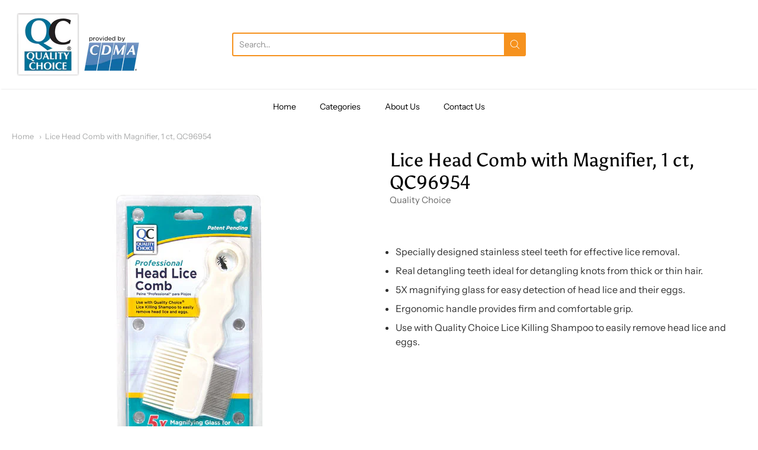

--- FILE ---
content_type: text/html; charset=utf-8
request_url: https://qualitychoice.com/products/qc96954
body_size: 18309
content:
<!doctype html>














<!-- Proudly powered by Shopify - https://shopify.com -->

<html class="no-js product lice-head-comb-with-magnifier-1-ct-qc96954" lang="en">

  <head>

    <meta charset="utf-8">
<meta http-equiv="X-UA-Compatible" content="IE=edge,chrome=1">
<meta name="viewport" content="width=device-width, initial-scale=1">

<link rel="canonical" href="https://qualitychoice.com/products/qc96954">


  <link rel="shortcut icon" href="//qualitychoice.com/cdn/shop/files/QC-Favicon_32x32.png?v=1635344942" type="image/png">











<title>Lice Head Comb with Magnifier, 1 ct, QC96954 | quality-choice-products</title>




  <meta name="description" content="Specially designed stainless steel teeth for effective lice removal. Real detangling teeth ideal for detangling knots from thick or thin hair. 5X magnifying glass for easy detection of head lice and their eggs. Ergonomic handle provides firm and comfortable grip. Use with Quality Choice Lice Killing Shampoo to easily r">


    <meta property="og:site_name" content="quality-choice-products">


  <meta property="og:type" content="product">
  <meta property="og:title" content="Lice Head Comb with Magnifier, 1 ct, QC96954">
  <meta property="og:url" content="https://qualitychoice.com/products/qc96954">
  <meta property="og:description" content="

Specially designed stainless steel teeth for effective lice removal.
Real detangling teeth ideal for detangling knots from thick or thin hair.
5X magnifying glass for easy detection of head lice and their eggs.
Ergonomic handle provides firm and comfortable grip.
Use with Quality Choice Lice Killing Shampoo to easily remove head lice and eggs.
">
  
    <meta property="og:image" content="http://qualitychoice.com/cdn/shop/files/media_ff85c796-0df3-462d-b281-390464f13725_1200x630.jpg?v=1745515709">
    <meta property="og:image:secure_url" content="https://qualitychoice.com/cdn/shop/files/media_ff85c796-0df3-462d-b281-390464f13725_1200x630.jpg?v=1745515709">
    <meta property="og:image:width" content="1200"/>
    <meta property="og:image:height" content="630"/>
  
  <meta property="og:price:amount" content="0.00">
  <meta property="og:price:currency" content="USD">



  <meta name="twitter:card" content="summary">





  <meta name="twitter:title" content="Lice Head Comb with Magnifier, 1 ct, QC96954">
  <meta name="twitter:description" content="

Specially designed stainless steel teeth for effective lice removal.
Real detangling teeth ideal for detangling knots from thick or thin hair.
5X magnifying glass for easy detection of head lice and">
  <meta name="twitter:image" content="https://qualitychoice.com/cdn/shop/files/media_ff85c796-0df3-462d-b281-390464f13725_1200x630.jpg?v=1745515709">
  <meta name="twitter:image:width" content="1024">
  <meta name="twitter:image:height" content="1024">


    







<link rel="preload" as="font" href="//qualitychoice.com/cdn/fonts/tenor_sans/tenorsans_n4.966071a72c28462a9256039d3e3dc5b0cf314f65.woff2" type="font/woff2" crossorigin="anonymous"/>















<link rel="preload" as="font" href="//qualitychoice.com/cdn/fonts/instrument_sans/instrumentsans_n4.db86542ae5e1596dbdb28c279ae6c2086c4c5bfa.woff2" type="font/woff2" crossorigin="anonymous"/>


  <link rel="preload" as="font" href="//qualitychoice.com/cdn/fonts/instrument_sans/instrumentsans_n7.e4ad9032e203f9a0977786c356573ced65a7419a.woff2" type="font/woff2" crossorigin="anonymous"/>



  <link rel="preload" as="font" href="//qualitychoice.com/cdn/fonts/instrument_sans/instrumentsans_i4.028d3c3cd8d085648c808ceb20cd2fd1eb3560e5.woff2" type="font/woff2" crossorigin="anonymous"/>



  <link rel="preload" as="font" href="//qualitychoice.com/cdn/fonts/instrument_sans/instrumentsans_i7.d6063bb5d8f9cbf96eace9e8801697c54f363c6a.woff2" type="font/woff2" crossorigin="anonymous"/>










<link rel="preload" as="font" href="//qualitychoice.com/cdn/fonts/instrument_sans/instrumentsans_n4.db86542ae5e1596dbdb28c279ae6c2086c4c5bfa.woff2" type="font/woff2" crossorigin="anonymous"/>


  <link rel="preload" as="font" href="//qualitychoice.com/cdn/fonts/instrument_sans/instrumentsans_n7.e4ad9032e203f9a0977786c356573ced65a7419a.woff2" type="font/woff2" crossorigin="anonymous"/>



  <link rel="preload" as="font" href="//qualitychoice.com/cdn/fonts/instrument_sans/instrumentsans_i4.028d3c3cd8d085648c808ceb20cd2fd1eb3560e5.woff2" type="font/woff2" crossorigin="anonymous"/>



  <link rel="preload" as="font" href="//qualitychoice.com/cdn/fonts/instrument_sans/instrumentsans_i7.d6063bb5d8f9cbf96eace9e8801697c54f363c6a.woff2" type="font/woff2" crossorigin="anonymous"/>


    <style data-shopify>
  :root {
    /* Content */

    --bg_header_color: #ffffff;
    --color_header_text: #ffffff;
    --color_content_heading: #030303;
    --color_content_text: #303030;
    --color_content_text_light: #696969;
    --color_content_text_extra_light: rgba(105, 105, 105, 0.2);
    --color_content_link: #030303;
    --color_content_link_hover: #0069cc;
    --color_content_line: #eaeaea;
    --bg_content_color: #ffffff;

    /* Button */
    --bg_content_button: #f6921e;
    --bg_content_button_hover: #fac88e;
    --color_content_button_text: #ffffff;
    --color_content_button_text_hover: #030303;
    --bg_content_button_alpha_05: rgba(246, 146, 30, 0.05);

    /* Top Bar */
    --color_top_bar_text: #030303;
    --color_top_bar_link: #030303;
    --color_top_bar_link_hover: #007298;
    --bg_top_bar_color: #ffffff;


    /*Main Menu */
    --color_main_menu_link: #030303;
    --color_main_menu_link_hover: #007298;
    --color_header_line: #f1f2f3;

    /* Typo */
    --typo_main_menu_dropdown_font_size: 14px;
    --typo_primary_line_height: 1.5;

    /* Footer */
    --color_footer_content_text: #303030;
    --color_footer_text: #f1f2f3;
    --color_footer_link: #f1f2f3;
    --color_footer_link_hover: #007298;
    --color_footer_content_text_light: #909090;
    --color_footer_content_link: #606060;
    --color_footer_content_link_hover: #007298;
    --bg_footer_content_color: #f1f2f3;
    --color_footer_content_heading: #030303;
    --color_footer_content_line: #e1e2e3;
    --bg_footer_color: #030303;
    --color_footer_text_alpha_25: rgba(241, 242, 243, 0.25);


    /* Misc */
    --bg_sale_sticker_color: #e84a46;
    --color_sale_sticker: #ffffff;
    --color_brand_link: #0069cc;


    /* Announcement */
    --color_announcement_bar_text: #f1f2f3;
    --bg_announcement_bar_color: #e84a46;

    /* Sticky Cart */
    --sticky_cart_text: #303030;
    --sticky_cart_background: #ffffff;
    --sticky_cart_text_hover: #636363;

    /* Custom */
    --bg_content_color_alpha_8: rgba(255, 255, 255, 0.8);
    --color_content_link_alpha_08: rgba(3, 3, 3, 0.08);
    --color_content_link_alpha_6: rgba(3, 3, 3, 0.6);
    --color_content_link_alpha_3: rgba(3, 3, 3, 0.3);
    --color_content_link_alpha_2: rgba(3, 3, 3, 0.2);

    /* SVGs */
    --color_content_text_select_alpha_5: url("data:image/svg+xml,%3Csvg xmlns='http://www.w3.org/2000/svg' width='12px' height='7px' fill='rgba(48, 48, 48, 0.5)'%3E%3Cpath d='M0.653526932,0.762448087 C0.292593974,0.341359636 0.455760956,0 1.00247329,0 L10.5044548,0 C11.3304216,0 11.5684948,0.503422737 11.0226426,1.14025025 L6.65352693,6.23755191 C6.29259397,6.65864036 5.71060753,6.66237545 5.34647307,6.23755191 L0.653526932,0.762448087 Z'%3E%3C/path%3E%3C/svg%3E");
    --color_content_text_select: url("data:image/svg+xml,%3Csvg xmlns='http://www.w3.org/2000/svg' width='12px' height='7px' fill='%23303030'%3E%3Cpath d='M0.653526932,0.762448087 C0.292593974,0.341359636 0.455760956,0 1.00247329,0 L10.5044548,0 C11.3304216,0 11.5684948,0.503422737 11.0226426,1.14025025 L6.65352693,6.23755191 C6.29259397,6.65864036 5.71060753,6.66237545 5.34647307,6.23755191 L0.653526932,0.762448087 Z'%3E%3C/path%3E%3C/svg%3E");
    --color_footer_text_select_alpha_25: url("data:image/svg+xml,%3Csvg xmlns='http://www.w3.org/2000/svg' width='12px' height='7px' fill='rgba(241, 242, 243, 0.25)'%3E%3Cpath d='M0.653526932,0.762448087 C0.292593974,0.341359636 0.455760956,0 1.00247329,0 L10.5044548,0 C11.3304216,0 11.5684948,0.503422737 11.0226426,1.14025025 L6.65352693,6.23755191 C6.29259397,6.65864036 5.71060753,6.66237545 5.34647307,6.23755191 L0.653526932,0.762448087 Z'%3E%3C/path%3E%3C/svg%3E");
    --color_footer_text_select: url("data:image/svg+xml,%3Csvg xmlns='http://www.w3.org/2000/svg' width='12px' height='7px' fill='%23f1f2f3'%3E%3Cpath d='M0.653526932,0.762448087 C0.292593974,0.341359636 0.455760956,0 1.00247329,0 L10.5044548,0 C11.3304216,0 11.5684948,0.503422737 11.0226426,1.14025025 L6.65352693,6.23755191 C6.29259397,6.65864036 5.71060753,6.66237545 5.34647307,6.23755191 L0.653526932,0.762448087 Z'%3E%3C/path%3E%3C/svg%3E");


    /* specific colors for Shop Pay Installments Banner */
    --payment-terms-background-color: #ffffff;
    /* End Shop Pay Installment Banner */

  }
</style>


    <script>window.performance && window.performance.mark && window.performance.mark('shopify.content_for_header.start');</script><meta id="shopify-digital-wallet" name="shopify-digital-wallet" content="/58726744253/digital_wallets/dialog">
<meta name="shopify-checkout-api-token" content="4f07767a4e0f921595a031088e2fb40f">
<meta id="in-context-paypal-metadata" data-shop-id="58726744253" data-venmo-supported="true" data-environment="production" data-locale="en_US" data-paypal-v4="true" data-currency="USD">
<link rel="alternate" type="application/json+oembed" href="https://qualitychoice.com/products/qc96954.oembed">
<script async="async" src="/checkouts/internal/preloads.js?locale=en-US"></script>
<script id="shopify-features" type="application/json">{"accessToken":"4f07767a4e0f921595a031088e2fb40f","betas":["rich-media-storefront-analytics"],"domain":"qualitychoice.com","predictiveSearch":true,"shopId":58726744253,"locale":"en"}</script>
<script>var Shopify = Shopify || {};
Shopify.shop = "quality-choice-products.myshopify.com";
Shopify.locale = "en";
Shopify.currency = {"active":"USD","rate":"1.0"};
Shopify.country = "US";
Shopify.theme = {"name":"Providence - Working File to Build Site","id":127129780413,"schema_name":"Providence","schema_version":"5.11.10","theme_store_id":587,"role":"main"};
Shopify.theme.handle = "null";
Shopify.theme.style = {"id":null,"handle":null};
Shopify.cdnHost = "qualitychoice.com/cdn";
Shopify.routes = Shopify.routes || {};
Shopify.routes.root = "/";</script>
<script type="module">!function(o){(o.Shopify=o.Shopify||{}).modules=!0}(window);</script>
<script>!function(o){function n(){var o=[];function n(){o.push(Array.prototype.slice.apply(arguments))}return n.q=o,n}var t=o.Shopify=o.Shopify||{};t.loadFeatures=n(),t.autoloadFeatures=n()}(window);</script>
<script id="shop-js-analytics" type="application/json">{"pageType":"product"}</script>
<script defer="defer" async type="module" src="//qualitychoice.com/cdn/shopifycloud/shop-js/modules/v2/client.init-shop-cart-sync_BT-GjEfc.en.esm.js"></script>
<script defer="defer" async type="module" src="//qualitychoice.com/cdn/shopifycloud/shop-js/modules/v2/chunk.common_D58fp_Oc.esm.js"></script>
<script defer="defer" async type="module" src="//qualitychoice.com/cdn/shopifycloud/shop-js/modules/v2/chunk.modal_xMitdFEc.esm.js"></script>
<script type="module">
  await import("//qualitychoice.com/cdn/shopifycloud/shop-js/modules/v2/client.init-shop-cart-sync_BT-GjEfc.en.esm.js");
await import("//qualitychoice.com/cdn/shopifycloud/shop-js/modules/v2/chunk.common_D58fp_Oc.esm.js");
await import("//qualitychoice.com/cdn/shopifycloud/shop-js/modules/v2/chunk.modal_xMitdFEc.esm.js");

  window.Shopify.SignInWithShop?.initShopCartSync?.({"fedCMEnabled":true,"windoidEnabled":true});

</script>
<script>(function() {
  var isLoaded = false;
  function asyncLoad() {
    if (isLoaded) return;
    isLoaded = true;
    var urls = ["https:\/\/cdn.shopify.com\/s\/files\/1\/0587\/2674\/4253\/t\/7\/assets\/globo.formbuilder.init.js?v=1635776012\u0026shop=quality-choice-products.myshopify.com"];
    for (var i = 0; i < urls.length; i++) {
      var s = document.createElement('script');
      s.type = 'text/javascript';
      s.async = true;
      s.src = urls[i];
      var x = document.getElementsByTagName('script')[0];
      x.parentNode.insertBefore(s, x);
    }
  };
  if(window.attachEvent) {
    window.attachEvent('onload', asyncLoad);
  } else {
    window.addEventListener('load', asyncLoad, false);
  }
})();</script>
<script id="__st">var __st={"a":58726744253,"offset":-18000,"reqid":"4c0ef29f-622f-4e40-9b2b-c401f4c0e42f-1769367919","pageurl":"qualitychoice.com\/products\/qc96954","u":"3cfa953e3616","p":"product","rtyp":"product","rid":7077105041597};</script>
<script>window.ShopifyPaypalV4VisibilityTracking = true;</script>
<script id="captcha-bootstrap">!function(){'use strict';const t='contact',e='account',n='new_comment',o=[[t,t],['blogs',n],['comments',n],[t,'customer']],c=[[e,'customer_login'],[e,'guest_login'],[e,'recover_customer_password'],[e,'create_customer']],r=t=>t.map((([t,e])=>`form[action*='/${t}']:not([data-nocaptcha='true']) input[name='form_type'][value='${e}']`)).join(','),a=t=>()=>t?[...document.querySelectorAll(t)].map((t=>t.form)):[];function s(){const t=[...o],e=r(t);return a(e)}const i='password',u='form_key',d=['recaptcha-v3-token','g-recaptcha-response','h-captcha-response',i],f=()=>{try{return window.sessionStorage}catch{return}},m='__shopify_v',_=t=>t.elements[u];function p(t,e,n=!1){try{const o=window.sessionStorage,c=JSON.parse(o.getItem(e)),{data:r}=function(t){const{data:e,action:n}=t;return t[m]||n?{data:e,action:n}:{data:t,action:n}}(c);for(const[e,n]of Object.entries(r))t.elements[e]&&(t.elements[e].value=n);n&&o.removeItem(e)}catch(o){console.error('form repopulation failed',{error:o})}}const l='form_type',E='cptcha';function T(t){t.dataset[E]=!0}const w=window,h=w.document,L='Shopify',v='ce_forms',y='captcha';let A=!1;((t,e)=>{const n=(g='f06e6c50-85a8-45c8-87d0-21a2b65856fe',I='https://cdn.shopify.com/shopifycloud/storefront-forms-hcaptcha/ce_storefront_forms_captcha_hcaptcha.v1.5.2.iife.js',D={infoText:'Protected by hCaptcha',privacyText:'Privacy',termsText:'Terms'},(t,e,n)=>{const o=w[L][v],c=o.bindForm;if(c)return c(t,g,e,D).then(n);var r;o.q.push([[t,g,e,D],n]),r=I,A||(h.body.append(Object.assign(h.createElement('script'),{id:'captcha-provider',async:!0,src:r})),A=!0)});var g,I,D;w[L]=w[L]||{},w[L][v]=w[L][v]||{},w[L][v].q=[],w[L][y]=w[L][y]||{},w[L][y].protect=function(t,e){n(t,void 0,e),T(t)},Object.freeze(w[L][y]),function(t,e,n,w,h,L){const[v,y,A,g]=function(t,e,n){const i=e?o:[],u=t?c:[],d=[...i,...u],f=r(d),m=r(i),_=r(d.filter((([t,e])=>n.includes(e))));return[a(f),a(m),a(_),s()]}(w,h,L),I=t=>{const e=t.target;return e instanceof HTMLFormElement?e:e&&e.form},D=t=>v().includes(t);t.addEventListener('submit',(t=>{const e=I(t);if(!e)return;const n=D(e)&&!e.dataset.hcaptchaBound&&!e.dataset.recaptchaBound,o=_(e),c=g().includes(e)&&(!o||!o.value);(n||c)&&t.preventDefault(),c&&!n&&(function(t){try{if(!f())return;!function(t){const e=f();if(!e)return;const n=_(t);if(!n)return;const o=n.value;o&&e.removeItem(o)}(t);const e=Array.from(Array(32),(()=>Math.random().toString(36)[2])).join('');!function(t,e){_(t)||t.append(Object.assign(document.createElement('input'),{type:'hidden',name:u})),t.elements[u].value=e}(t,e),function(t,e){const n=f();if(!n)return;const o=[...t.querySelectorAll(`input[type='${i}']`)].map((({name:t})=>t)),c=[...d,...o],r={};for(const[a,s]of new FormData(t).entries())c.includes(a)||(r[a]=s);n.setItem(e,JSON.stringify({[m]:1,action:t.action,data:r}))}(t,e)}catch(e){console.error('failed to persist form',e)}}(e),e.submit())}));const S=(t,e)=>{t&&!t.dataset[E]&&(n(t,e.some((e=>e===t))),T(t))};for(const o of['focusin','change'])t.addEventListener(o,(t=>{const e=I(t);D(e)&&S(e,y())}));const B=e.get('form_key'),M=e.get(l),P=B&&M;t.addEventListener('DOMContentLoaded',(()=>{const t=y();if(P)for(const e of t)e.elements[l].value===M&&p(e,B);[...new Set([...A(),...v().filter((t=>'true'===t.dataset.shopifyCaptcha))])].forEach((e=>S(e,t)))}))}(h,new URLSearchParams(w.location.search),n,t,e,['guest_login'])})(!0,!0)}();</script>
<script integrity="sha256-4kQ18oKyAcykRKYeNunJcIwy7WH5gtpwJnB7kiuLZ1E=" data-source-attribution="shopify.loadfeatures" defer="defer" src="//qualitychoice.com/cdn/shopifycloud/storefront/assets/storefront/load_feature-a0a9edcb.js" crossorigin="anonymous"></script>
<script data-source-attribution="shopify.dynamic_checkout.dynamic.init">var Shopify=Shopify||{};Shopify.PaymentButton=Shopify.PaymentButton||{isStorefrontPortableWallets:!0,init:function(){window.Shopify.PaymentButton.init=function(){};var t=document.createElement("script");t.src="https://qualitychoice.com/cdn/shopifycloud/portable-wallets/latest/portable-wallets.en.js",t.type="module",document.head.appendChild(t)}};
</script>
<script data-source-attribution="shopify.dynamic_checkout.buyer_consent">
  function portableWalletsHideBuyerConsent(e){var t=document.getElementById("shopify-buyer-consent"),n=document.getElementById("shopify-subscription-policy-button");t&&n&&(t.classList.add("hidden"),t.setAttribute("aria-hidden","true"),n.removeEventListener("click",e))}function portableWalletsShowBuyerConsent(e){var t=document.getElementById("shopify-buyer-consent"),n=document.getElementById("shopify-subscription-policy-button");t&&n&&(t.classList.remove("hidden"),t.removeAttribute("aria-hidden"),n.addEventListener("click",e))}window.Shopify?.PaymentButton&&(window.Shopify.PaymentButton.hideBuyerConsent=portableWalletsHideBuyerConsent,window.Shopify.PaymentButton.showBuyerConsent=portableWalletsShowBuyerConsent);
</script>
<script>
  function portableWalletsCleanup(e){e&&e.src&&console.error("Failed to load portable wallets script "+e.src);var t=document.querySelectorAll("shopify-accelerated-checkout .shopify-payment-button__skeleton, shopify-accelerated-checkout-cart .wallet-cart-button__skeleton"),e=document.getElementById("shopify-buyer-consent");for(let e=0;e<t.length;e++)t[e].remove();e&&e.remove()}function portableWalletsNotLoadedAsModule(e){e instanceof ErrorEvent&&"string"==typeof e.message&&e.message.includes("import.meta")&&"string"==typeof e.filename&&e.filename.includes("portable-wallets")&&(window.removeEventListener("error",portableWalletsNotLoadedAsModule),window.Shopify.PaymentButton.failedToLoad=e,"loading"===document.readyState?document.addEventListener("DOMContentLoaded",window.Shopify.PaymentButton.init):window.Shopify.PaymentButton.init())}window.addEventListener("error",portableWalletsNotLoadedAsModule);
</script>

<script type="module" src="https://qualitychoice.com/cdn/shopifycloud/portable-wallets/latest/portable-wallets.en.js" onError="portableWalletsCleanup(this)" crossorigin="anonymous"></script>
<script nomodule>
  document.addEventListener("DOMContentLoaded", portableWalletsCleanup);
</script>

<link id="shopify-accelerated-checkout-styles" rel="stylesheet" media="screen" href="https://qualitychoice.com/cdn/shopifycloud/portable-wallets/latest/accelerated-checkout-backwards-compat.css" crossorigin="anonymous">
<style id="shopify-accelerated-checkout-cart">
        #shopify-buyer-consent {
  margin-top: 1em;
  display: inline-block;
  width: 100%;
}

#shopify-buyer-consent.hidden {
  display: none;
}

#shopify-subscription-policy-button {
  background: none;
  border: none;
  padding: 0;
  text-decoration: underline;
  font-size: inherit;
  cursor: pointer;
}

#shopify-subscription-policy-button::before {
  box-shadow: none;
}

      </style>
<script id="sections-script" data-sections="product-recommendations" defer="defer" src="//qualitychoice.com/cdn/shop/t/7/compiled_assets/scripts.js?v=1702"></script>
<script>window.performance && window.performance.mark && window.performance.mark('shopify.content_for_header.end');</script>

    
      <link href="//qualitychoice.com/cdn/shopifycloud/shopify-plyr/v1.0/shopify-plyr.css" rel="stylesheet" type="text/css" media="all" />
      <link href="//qualitychoice.com/cdn/shopifycloud/model-viewer-ui/assets/v1.0/model-viewer-ui.css" rel="stylesheet" type="text/css" media="all" />
    

    <link href="//qualitychoice.com/cdn/shop/t/7/assets/theme-vendor.css?v=52578265033333705171697204628" rel="stylesheet" type="text/css" media="all" />
    <link href="//qualitychoice.com/cdn/shop/t/7/assets/theme.css?v=143561033977748708701637726162" rel="stylesheet" type="text/css" media="all" />
    <link href="//qualitychoice.com/cdn/shop/t/7/assets/theme-custom.css?v=149401581041329403681637530964" rel="stylesheet" type="text/css" media="all" />
    <link href="//qualitychoice.com/cdn/shop/t/7/assets/fonts.css?v=90435145191412179061762796362" rel="stylesheet" type="text/css" media="all" />

    <script>
  window.lazySizesConfig = window.lazySizesConfig || {};
  lazySizesConfig.loadMode = 1;
  lazySizesConfig.loadHidden = false;
</script>
<script src="https://cdnjs.cloudflare.com/ajax/libs/lazysizes/4.0.1/plugins/respimg/ls.respimg.min.js" async="async"></script>
<script src="https://cdnjs.cloudflare.com/ajax/libs/lazysizes/4.0.1/plugins/rias/ls.rias.min.js" async="async"></script>
<script src="https://cdnjs.cloudflare.com/ajax/libs/lazysizes/4.0.1/plugins/parent-fit/ls.parent-fit.min.js" async="async"></script>
<script src="https://cdnjs.cloudflare.com/ajax/libs/lazysizes/4.0.1/plugins/bgset/ls.bgset.min.js" async="async"></script>
<script src="https://cdnjs.cloudflare.com/ajax/libs/lazysizes/4.0.1/lazysizes.min.js" async="async"></script>

    




















<script>
  window.Station || (window.Station = {
    App: {
      config: {
        mediumScreen: 640,
        largeScreen: 1024
      }
    },
    Theme: {
      givenName: "Providence - Working File to Build Site",
      id: 127129780413,
      name: "Providence",
      version: "5.11.10",
      config: {
        search: {
          enableSuggestions: true,
          showVendor: false,
          showPrice: false,
          showUnavailableProducts: "hide",
          enterKeySubmit: true
        },
        product: {
          enableDeepLinking: true,
          enableHighlightAddWhenSale: true,
          enableLightbox: true,
          enableQtyLimit: false,
          enableSelectAnOption: false,
          enableSetVariantFromSecondary: true,
          lightboxImageSize: "master",
          primaryImageSize: "1024x1024",
          showPrimaryImageFirst: false
        }
      },
      current: {
        article: null,
        cart: {"note":null,"attributes":{},"original_total_price":0,"total_price":0,"total_discount":0,"total_weight":0.0,"item_count":0,"items":[],"requires_shipping":false,"currency":"USD","items_subtotal_price":0,"cart_level_discount_applications":[],"checkout_charge_amount":0},
        collection: null,
        featured_media_id: 28245868052669,
        featuredImageID: 36213152055485,
        product: {"id":7077105041597,"title":"Lice Head Comb with Magnifier, 1 ct, QC96954","handle":"qc96954","description":"\u003cdiv\u003e\u003cbr\u003e\u003c\/div\u003e\n\u003cul\u003e\n\u003cli\u003eSpecially designed stainless steel teeth for effective lice removal.\u003c\/li\u003e\n\u003cli\u003eReal detangling teeth ideal for detangling knots from thick or thin hair.\u003c\/li\u003e\n\u003cli\u003e5X magnifying glass for easy detection of head lice and their eggs.\u003c\/li\u003e\n\u003cli\u003eErgonomic handle provides firm and comfortable grip.\u003c\/li\u003e\n\u003cli\u003eUse with Quality Choice Lice Killing Shampoo to easily remove head lice and eggs.\u003c\/li\u003e\n\u003c\/ul\u003e","published_at":"2021-11-24T00:33:32-05:00","created_at":"2021-11-24T00:33:32-05:00","vendor":"Quality Choice","type":"","tags":["Lice Treatment"],"price":0,"price_min":0,"price_max":0,"available":false,"price_varies":false,"compare_at_price":0,"compare_at_price_min":0,"compare_at_price_max":0,"compare_at_price_varies":false,"variants":[{"id":41074862653629,"title":"Default Title","option1":"Default Title","option2":null,"option3":null,"sku":"QC96954","requires_shipping":false,"taxable":false,"featured_image":null,"available":false,"name":"Lice Head Comb with Magnifier, 1 ct, QC96954","public_title":null,"options":["Default Title"],"price":0,"weight":0,"compare_at_price":0,"inventory_management":"shopify","barcode":null,"requires_selling_plan":false,"selling_plan_allocations":[]}],"images":["\/\/qualitychoice.com\/cdn\/shop\/files\/media_ff85c796-0df3-462d-b281-390464f13725.jpg?v=1745515709"],"featured_image":"\/\/qualitychoice.com\/cdn\/shop\/files\/media_ff85c796-0df3-462d-b281-390464f13725.jpg?v=1745515709","options":["Title"],"media":[{"alt":null,"id":28245868052669,"position":1,"preview_image":{"aspect_ratio":1.0,"height":600,"width":600,"src":"\/\/qualitychoice.com\/cdn\/shop\/files\/media_ff85c796-0df3-462d-b281-390464f13725.jpg?v=1745515709"},"aspect_ratio":1.0,"height":600,"media_type":"image","src":"\/\/qualitychoice.com\/cdn\/shop\/files\/media_ff85c796-0df3-462d-b281-390464f13725.jpg?v=1745515709","width":600}],"requires_selling_plan":false,"selling_plan_groups":[],"content":"\u003cdiv\u003e\u003cbr\u003e\u003c\/div\u003e\n\u003cul\u003e\n\u003cli\u003eSpecially designed stainless steel teeth for effective lice removal.\u003c\/li\u003e\n\u003cli\u003eReal detangling teeth ideal for detangling knots from thick or thin hair.\u003c\/li\u003e\n\u003cli\u003e5X magnifying glass for easy detection of head lice and their eggs.\u003c\/li\u003e\n\u003cli\u003eErgonomic handle provides firm and comfortable grip.\u003c\/li\u003e\n\u003cli\u003eUse with Quality Choice Lice Killing Shampoo to easily remove head lice and eggs.\u003c\/li\u003e\n\u003c\/ul\u003e"},
        template: "product",
        templateType: "product",
        variant: {"id":41074862653629,"title":"Default Title","option1":"Default Title","option2":null,"option3":null,"sku":"QC96954","requires_shipping":false,"taxable":false,"featured_image":null,"available":false,"name":"Lice Head Comb with Magnifier, 1 ct, QC96954","public_title":null,"options":["Default Title"],"price":0,"weight":0,"compare_at_price":0,"inventory_management":"shopify","barcode":null,"requires_selling_plan":false,"selling_plan_allocations":[]},
        players: {
          youtube: {},
          vimeo: {}
        }
      },
      customerLoggedIn: false,
      shop: {
        collectionsCount: 13,
        currency: "USD",
        domain: "qualitychoice.com",
        locale: "en",
        moneyFormat: "${{amount}}",
        moneyWithCurrencyFormat: "${{amount}} USD",
        name: "quality-choice-products",
        productsCount: 1042,
        url: "https:\/\/qualitychoice.com",
        
        root: "\/"
      },
      i18n: {
        search: {
          suggestions: {
            products: "Products",
            collections: "Categories",
            pages: "Pages",
            articles: "Articles",
          },
          results: {
            show: "Show all results for",
            none: "No results found for"
          }
        },
        cart: {
          itemCount: {
            zero: "0 items",
            one: "1 item",
            other: "{{ count }} items"
          },
          notification: {
            productAdded: "{{ product_title }} has been added to your cart. {{ view_cart_link }}",
            viewCartLink: "View Cart"
          }
        },
        map: {
          errors: {
            addressError: "Error looking up that address",
            addressNoResults: "No results for that address",
            addressQueryLimitHTML: "You have exceeded the Google API usage limit. Consider upgrading to a \u003ca href=\"https:\/\/developers.google.com\/maps\/premium\/usage-limits\"\u003ePremium Plan\u003c\/a\u003e.",
            authErrorHTML: "There was a problem authenticating your Google Maps API Key"
          }
        },
        product: {
          addToCart: "Add to Cart",
          soldOut: "Sold Out",
          unavailable: "Unavailable",
          onSale: "Sale!",
          regularPrice: "Regular price",
          unitPrice: "per",
          unitPriceSeparator: "per"
        },
        a11y: {
          close: "Close"
        }
      }
    }
  });
  window.Station.Theme.current.inventory || (window.Station.Theme.current.inventory = {41074862653629: {
        policy: "deny",
        quantity: 0
      }
});
</script>


    <script src="//qualitychoice.com/cdn/shop/t/7/assets/theme-vendor.js?v=109269379600411830821631560609" type="text/javascript"></script>
    <script src="//qualitychoice.com/cdn/shopifycloud/storefront/assets/themes_support/shopify_common-5f594365.js" type="text/javascript"></script>

    

  
<script>
	var Globo = Globo || {};
    var globoFormbuilderRecaptchaInit = function(){};
    Globo.FormBuilder = Globo.FormBuilder || {};
    Globo.FormBuilder.url = "https://form.globosoftware.net";
    Globo.FormBuilder.shop = {
        settings : {
            reCaptcha : {
                siteKey : '',
                recaptchaType : 'v2',
                languageCode : 'en'
            },
            hideWaterMark : false,
            encryptionFormId : true,
            copyright: `Powered by Globo <a href="https://apps.shopify.com/form-builder-contact-form" target="_blank">Contact Form</a>`,
            scrollTop: true
        },
        pricing:{
            features:{
                fileUpload : 2,
                removeCopyright : false,
                bulkOrderForm: false,
                cartForm: false,
            }
        },
        configuration: {
            money_format:  "${{amount}}"
        },
        encryption_form_id : true
    };
    Globo.FormBuilder.forms = [];

    
    Globo.FormBuilder.page = {
        title : document.title.replaceAll('"', "'"),
        href : window.location.href,
        type: "product"
    };
    
    Globo.FormBuilder.product= {
        title : `Lice Head Comb with Magnifier, 1 ct, QC96954`,
        type : ``,
        vendor : `Quality Choice`
    }
    
    Globo.FormBuilder.assetFormUrls = [];
            Globo.FormBuilder.assetFormUrls[62862] = "//qualitychoice.com/cdn/shop/t/7/assets/globo.formbuilder.data.62862.js?v=6415659875523198081665672713";
            
</script>

<link rel="preload" href="//qualitychoice.com/cdn/shop/t/7/assets/globo.formbuilder.css?v=9161819602974847491665672714" as="style" onload="this.onload=null;this.rel='stylesheet'">
<noscript><link rel="stylesheet" href="//qualitychoice.com/cdn/shop/t/7/assets/globo.formbuilder.css?v=9161819602974847491665672714"></noscript>
<link rel="stylesheet" href="//qualitychoice.com/cdn/shop/t/7/assets/globo.formbuilder.css?v=9161819602974847491665672714">


<script>
    Globo.FormBuilder.__webpack_public_path__ = "//qualitychoice.com/cdn/shop/t/7/assets/"
</script>
<script src="//qualitychoice.com/cdn/shop/t/7/assets/globo.formbuilder.index.js?v=143676522388732245821657732754" defer></script>

<link href="https://monorail-edge.shopifysvc.com" rel="dns-prefetch">
<script>(function(){if ("sendBeacon" in navigator && "performance" in window) {try {var session_token_from_headers = performance.getEntriesByType('navigation')[0].serverTiming.find(x => x.name == '_s').description;} catch {var session_token_from_headers = undefined;}var session_cookie_matches = document.cookie.match(/_shopify_s=([^;]*)/);var session_token_from_cookie = session_cookie_matches && session_cookie_matches.length === 2 ? session_cookie_matches[1] : "";var session_token = session_token_from_headers || session_token_from_cookie || "";function handle_abandonment_event(e) {var entries = performance.getEntries().filter(function(entry) {return /monorail-edge.shopifysvc.com/.test(entry.name);});if (!window.abandonment_tracked && entries.length === 0) {window.abandonment_tracked = true;var currentMs = Date.now();var navigation_start = performance.timing.navigationStart;var payload = {shop_id: 58726744253,url: window.location.href,navigation_start,duration: currentMs - navigation_start,session_token,page_type: "product"};window.navigator.sendBeacon("https://monorail-edge.shopifysvc.com/v1/produce", JSON.stringify({schema_id: "online_store_buyer_site_abandonment/1.1",payload: payload,metadata: {event_created_at_ms: currentMs,event_sent_at_ms: currentMs}}));}}window.addEventListener('pagehide', handle_abandonment_event);}}());</script>
<script id="web-pixels-manager-setup">(function e(e,d,r,n,o){if(void 0===o&&(o={}),!Boolean(null===(a=null===(i=window.Shopify)||void 0===i?void 0:i.analytics)||void 0===a?void 0:a.replayQueue)){var i,a;window.Shopify=window.Shopify||{};var t=window.Shopify;t.analytics=t.analytics||{};var s=t.analytics;s.replayQueue=[],s.publish=function(e,d,r){return s.replayQueue.push([e,d,r]),!0};try{self.performance.mark("wpm:start")}catch(e){}var l=function(){var e={modern:/Edge?\/(1{2}[4-9]|1[2-9]\d|[2-9]\d{2}|\d{4,})\.\d+(\.\d+|)|Firefox\/(1{2}[4-9]|1[2-9]\d|[2-9]\d{2}|\d{4,})\.\d+(\.\d+|)|Chrom(ium|e)\/(9{2}|\d{3,})\.\d+(\.\d+|)|(Maci|X1{2}).+ Version\/(15\.\d+|(1[6-9]|[2-9]\d|\d{3,})\.\d+)([,.]\d+|)( \(\w+\)|)( Mobile\/\w+|) Safari\/|Chrome.+OPR\/(9{2}|\d{3,})\.\d+\.\d+|(CPU[ +]OS|iPhone[ +]OS|CPU[ +]iPhone|CPU IPhone OS|CPU iPad OS)[ +]+(15[._]\d+|(1[6-9]|[2-9]\d|\d{3,})[._]\d+)([._]\d+|)|Android:?[ /-](13[3-9]|1[4-9]\d|[2-9]\d{2}|\d{4,})(\.\d+|)(\.\d+|)|Android.+Firefox\/(13[5-9]|1[4-9]\d|[2-9]\d{2}|\d{4,})\.\d+(\.\d+|)|Android.+Chrom(ium|e)\/(13[3-9]|1[4-9]\d|[2-9]\d{2}|\d{4,})\.\d+(\.\d+|)|SamsungBrowser\/([2-9]\d|\d{3,})\.\d+/,legacy:/Edge?\/(1[6-9]|[2-9]\d|\d{3,})\.\d+(\.\d+|)|Firefox\/(5[4-9]|[6-9]\d|\d{3,})\.\d+(\.\d+|)|Chrom(ium|e)\/(5[1-9]|[6-9]\d|\d{3,})\.\d+(\.\d+|)([\d.]+$|.*Safari\/(?![\d.]+ Edge\/[\d.]+$))|(Maci|X1{2}).+ Version\/(10\.\d+|(1[1-9]|[2-9]\d|\d{3,})\.\d+)([,.]\d+|)( \(\w+\)|)( Mobile\/\w+|) Safari\/|Chrome.+OPR\/(3[89]|[4-9]\d|\d{3,})\.\d+\.\d+|(CPU[ +]OS|iPhone[ +]OS|CPU[ +]iPhone|CPU IPhone OS|CPU iPad OS)[ +]+(10[._]\d+|(1[1-9]|[2-9]\d|\d{3,})[._]\d+)([._]\d+|)|Android:?[ /-](13[3-9]|1[4-9]\d|[2-9]\d{2}|\d{4,})(\.\d+|)(\.\d+|)|Mobile Safari.+OPR\/([89]\d|\d{3,})\.\d+\.\d+|Android.+Firefox\/(13[5-9]|1[4-9]\d|[2-9]\d{2}|\d{4,})\.\d+(\.\d+|)|Android.+Chrom(ium|e)\/(13[3-9]|1[4-9]\d|[2-9]\d{2}|\d{4,})\.\d+(\.\d+|)|Android.+(UC? ?Browser|UCWEB|U3)[ /]?(15\.([5-9]|\d{2,})|(1[6-9]|[2-9]\d|\d{3,})\.\d+)\.\d+|SamsungBrowser\/(5\.\d+|([6-9]|\d{2,})\.\d+)|Android.+MQ{2}Browser\/(14(\.(9|\d{2,})|)|(1[5-9]|[2-9]\d|\d{3,})(\.\d+|))(\.\d+|)|K[Aa][Ii]OS\/(3\.\d+|([4-9]|\d{2,})\.\d+)(\.\d+|)/},d=e.modern,r=e.legacy,n=navigator.userAgent;return n.match(d)?"modern":n.match(r)?"legacy":"unknown"}(),u="modern"===l?"modern":"legacy",c=(null!=n?n:{modern:"",legacy:""})[u],f=function(e){return[e.baseUrl,"/wpm","/b",e.hashVersion,"modern"===e.buildTarget?"m":"l",".js"].join("")}({baseUrl:d,hashVersion:r,buildTarget:u}),m=function(e){var d=e.version,r=e.bundleTarget,n=e.surface,o=e.pageUrl,i=e.monorailEndpoint;return{emit:function(e){var a=e.status,t=e.errorMsg,s=(new Date).getTime(),l=JSON.stringify({metadata:{event_sent_at_ms:s},events:[{schema_id:"web_pixels_manager_load/3.1",payload:{version:d,bundle_target:r,page_url:o,status:a,surface:n,error_msg:t},metadata:{event_created_at_ms:s}}]});if(!i)return console&&console.warn&&console.warn("[Web Pixels Manager] No Monorail endpoint provided, skipping logging."),!1;try{return self.navigator.sendBeacon.bind(self.navigator)(i,l)}catch(e){}var u=new XMLHttpRequest;try{return u.open("POST",i,!0),u.setRequestHeader("Content-Type","text/plain"),u.send(l),!0}catch(e){return console&&console.warn&&console.warn("[Web Pixels Manager] Got an unhandled error while logging to Monorail."),!1}}}}({version:r,bundleTarget:l,surface:e.surface,pageUrl:self.location.href,monorailEndpoint:e.monorailEndpoint});try{o.browserTarget=l,function(e){var d=e.src,r=e.async,n=void 0===r||r,o=e.onload,i=e.onerror,a=e.sri,t=e.scriptDataAttributes,s=void 0===t?{}:t,l=document.createElement("script"),u=document.querySelector("head"),c=document.querySelector("body");if(l.async=n,l.src=d,a&&(l.integrity=a,l.crossOrigin="anonymous"),s)for(var f in s)if(Object.prototype.hasOwnProperty.call(s,f))try{l.dataset[f]=s[f]}catch(e){}if(o&&l.addEventListener("load",o),i&&l.addEventListener("error",i),u)u.appendChild(l);else{if(!c)throw new Error("Did not find a head or body element to append the script");c.appendChild(l)}}({src:f,async:!0,onload:function(){if(!function(){var e,d;return Boolean(null===(d=null===(e=window.Shopify)||void 0===e?void 0:e.analytics)||void 0===d?void 0:d.initialized)}()){var d=window.webPixelsManager.init(e)||void 0;if(d){var r=window.Shopify.analytics;r.replayQueue.forEach((function(e){var r=e[0],n=e[1],o=e[2];d.publishCustomEvent(r,n,o)})),r.replayQueue=[],r.publish=d.publishCustomEvent,r.visitor=d.visitor,r.initialized=!0}}},onerror:function(){return m.emit({status:"failed",errorMsg:"".concat(f," has failed to load")})},sri:function(e){var d=/^sha384-[A-Za-z0-9+/=]+$/;return"string"==typeof e&&d.test(e)}(c)?c:"",scriptDataAttributes:o}),m.emit({status:"loading"})}catch(e){m.emit({status:"failed",errorMsg:(null==e?void 0:e.message)||"Unknown error"})}}})({shopId: 58726744253,storefrontBaseUrl: "https://qualitychoice.com",extensionsBaseUrl: "https://extensions.shopifycdn.com/cdn/shopifycloud/web-pixels-manager",monorailEndpoint: "https://monorail-edge.shopifysvc.com/unstable/produce_batch",surface: "storefront-renderer",enabledBetaFlags: ["2dca8a86"],webPixelsConfigList: [{"id":"535986365","configuration":"{\"config\":\"{\\\"pixel_id\\\":\\\"G-P6L1JQF450\\\",\\\"gtag_events\\\":[{\\\"type\\\":\\\"purchase\\\",\\\"action_label\\\":\\\"G-P6L1JQF450\\\"},{\\\"type\\\":\\\"page_view\\\",\\\"action_label\\\":\\\"G-P6L1JQF450\\\"},{\\\"type\\\":\\\"view_item\\\",\\\"action_label\\\":\\\"G-P6L1JQF450\\\"},{\\\"type\\\":\\\"search\\\",\\\"action_label\\\":\\\"G-P6L1JQF450\\\"},{\\\"type\\\":\\\"add_to_cart\\\",\\\"action_label\\\":\\\"G-P6L1JQF450\\\"},{\\\"type\\\":\\\"begin_checkout\\\",\\\"action_label\\\":\\\"G-P6L1JQF450\\\"},{\\\"type\\\":\\\"add_payment_info\\\",\\\"action_label\\\":\\\"G-P6L1JQF450\\\"}],\\\"enable_monitoring_mode\\\":false}\"}","eventPayloadVersion":"v1","runtimeContext":"OPEN","scriptVersion":"b2a88bafab3e21179ed38636efcd8a93","type":"APP","apiClientId":1780363,"privacyPurposes":[],"dataSharingAdjustments":{"protectedCustomerApprovalScopes":["read_customer_address","read_customer_email","read_customer_name","read_customer_personal_data","read_customer_phone"]}},{"id":"shopify-app-pixel","configuration":"{}","eventPayloadVersion":"v1","runtimeContext":"STRICT","scriptVersion":"0450","apiClientId":"shopify-pixel","type":"APP","privacyPurposes":["ANALYTICS","MARKETING"]},{"id":"shopify-custom-pixel","eventPayloadVersion":"v1","runtimeContext":"LAX","scriptVersion":"0450","apiClientId":"shopify-pixel","type":"CUSTOM","privacyPurposes":["ANALYTICS","MARKETING"]}],isMerchantRequest: false,initData: {"shop":{"name":"quality-choice-products","paymentSettings":{"currencyCode":"USD"},"myshopifyDomain":"quality-choice-products.myshopify.com","countryCode":"US","storefrontUrl":"https:\/\/qualitychoice.com"},"customer":null,"cart":null,"checkout":null,"productVariants":[{"price":{"amount":0.0,"currencyCode":"USD"},"product":{"title":"Lice Head Comb with Magnifier, 1 ct, QC96954","vendor":"Quality Choice","id":"7077105041597","untranslatedTitle":"Lice Head Comb with Magnifier, 1 ct, QC96954","url":"\/products\/qc96954","type":""},"id":"41074862653629","image":{"src":"\/\/qualitychoice.com\/cdn\/shop\/files\/media_ff85c796-0df3-462d-b281-390464f13725.jpg?v=1745515709"},"sku":"QC96954","title":"Default Title","untranslatedTitle":"Default Title"}],"purchasingCompany":null},},"https://qualitychoice.com/cdn","fcfee988w5aeb613cpc8e4bc33m6693e112",{"modern":"","legacy":""},{"shopId":"58726744253","storefrontBaseUrl":"https:\/\/qualitychoice.com","extensionBaseUrl":"https:\/\/extensions.shopifycdn.com\/cdn\/shopifycloud\/web-pixels-manager","surface":"storefront-renderer","enabledBetaFlags":"[\"2dca8a86\"]","isMerchantRequest":"false","hashVersion":"fcfee988w5aeb613cpc8e4bc33m6693e112","publish":"custom","events":"[[\"page_viewed\",{}],[\"product_viewed\",{\"productVariant\":{\"price\":{\"amount\":0.0,\"currencyCode\":\"USD\"},\"product\":{\"title\":\"Lice Head Comb with Magnifier, 1 ct, QC96954\",\"vendor\":\"Quality Choice\",\"id\":\"7077105041597\",\"untranslatedTitle\":\"Lice Head Comb with Magnifier, 1 ct, QC96954\",\"url\":\"\/products\/qc96954\",\"type\":\"\"},\"id\":\"41074862653629\",\"image\":{\"src\":\"\/\/qualitychoice.com\/cdn\/shop\/files\/media_ff85c796-0df3-462d-b281-390464f13725.jpg?v=1745515709\"},\"sku\":\"QC96954\",\"title\":\"Default Title\",\"untranslatedTitle\":\"Default Title\"}}]]"});</script><script>
  window.ShopifyAnalytics = window.ShopifyAnalytics || {};
  window.ShopifyAnalytics.meta = window.ShopifyAnalytics.meta || {};
  window.ShopifyAnalytics.meta.currency = 'USD';
  var meta = {"product":{"id":7077105041597,"gid":"gid:\/\/shopify\/Product\/7077105041597","vendor":"Quality Choice","type":"","handle":"qc96954","variants":[{"id":41074862653629,"price":0,"name":"Lice Head Comb with Magnifier, 1 ct, QC96954","public_title":null,"sku":"QC96954"}],"remote":false},"page":{"pageType":"product","resourceType":"product","resourceId":7077105041597,"requestId":"4c0ef29f-622f-4e40-9b2b-c401f4c0e42f-1769367919"}};
  for (var attr in meta) {
    window.ShopifyAnalytics.meta[attr] = meta[attr];
  }
</script>
<script class="analytics">
  (function () {
    var customDocumentWrite = function(content) {
      var jquery = null;

      if (window.jQuery) {
        jquery = window.jQuery;
      } else if (window.Checkout && window.Checkout.$) {
        jquery = window.Checkout.$;
      }

      if (jquery) {
        jquery('body').append(content);
      }
    };

    var hasLoggedConversion = function(token) {
      if (token) {
        return document.cookie.indexOf('loggedConversion=' + token) !== -1;
      }
      return false;
    }

    var setCookieIfConversion = function(token) {
      if (token) {
        var twoMonthsFromNow = new Date(Date.now());
        twoMonthsFromNow.setMonth(twoMonthsFromNow.getMonth() + 2);

        document.cookie = 'loggedConversion=' + token + '; expires=' + twoMonthsFromNow;
      }
    }

    var trekkie = window.ShopifyAnalytics.lib = window.trekkie = window.trekkie || [];
    if (trekkie.integrations) {
      return;
    }
    trekkie.methods = [
      'identify',
      'page',
      'ready',
      'track',
      'trackForm',
      'trackLink'
    ];
    trekkie.factory = function(method) {
      return function() {
        var args = Array.prototype.slice.call(arguments);
        args.unshift(method);
        trekkie.push(args);
        return trekkie;
      };
    };
    for (var i = 0; i < trekkie.methods.length; i++) {
      var key = trekkie.methods[i];
      trekkie[key] = trekkie.factory(key);
    }
    trekkie.load = function(config) {
      trekkie.config = config || {};
      trekkie.config.initialDocumentCookie = document.cookie;
      var first = document.getElementsByTagName('script')[0];
      var script = document.createElement('script');
      script.type = 'text/javascript';
      script.onerror = function(e) {
        var scriptFallback = document.createElement('script');
        scriptFallback.type = 'text/javascript';
        scriptFallback.onerror = function(error) {
                var Monorail = {
      produce: function produce(monorailDomain, schemaId, payload) {
        var currentMs = new Date().getTime();
        var event = {
          schema_id: schemaId,
          payload: payload,
          metadata: {
            event_created_at_ms: currentMs,
            event_sent_at_ms: currentMs
          }
        };
        return Monorail.sendRequest("https://" + monorailDomain + "/v1/produce", JSON.stringify(event));
      },
      sendRequest: function sendRequest(endpointUrl, payload) {
        // Try the sendBeacon API
        if (window && window.navigator && typeof window.navigator.sendBeacon === 'function' && typeof window.Blob === 'function' && !Monorail.isIos12()) {
          var blobData = new window.Blob([payload], {
            type: 'text/plain'
          });

          if (window.navigator.sendBeacon(endpointUrl, blobData)) {
            return true;
          } // sendBeacon was not successful

        } // XHR beacon

        var xhr = new XMLHttpRequest();

        try {
          xhr.open('POST', endpointUrl);
          xhr.setRequestHeader('Content-Type', 'text/plain');
          xhr.send(payload);
        } catch (e) {
          console.log(e);
        }

        return false;
      },
      isIos12: function isIos12() {
        return window.navigator.userAgent.lastIndexOf('iPhone; CPU iPhone OS 12_') !== -1 || window.navigator.userAgent.lastIndexOf('iPad; CPU OS 12_') !== -1;
      }
    };
    Monorail.produce('monorail-edge.shopifysvc.com',
      'trekkie_storefront_load_errors/1.1',
      {shop_id: 58726744253,
      theme_id: 127129780413,
      app_name: "storefront",
      context_url: window.location.href,
      source_url: "//qualitychoice.com/cdn/s/trekkie.storefront.8d95595f799fbf7e1d32231b9a28fd43b70c67d3.min.js"});

        };
        scriptFallback.async = true;
        scriptFallback.src = '//qualitychoice.com/cdn/s/trekkie.storefront.8d95595f799fbf7e1d32231b9a28fd43b70c67d3.min.js';
        first.parentNode.insertBefore(scriptFallback, first);
      };
      script.async = true;
      script.src = '//qualitychoice.com/cdn/s/trekkie.storefront.8d95595f799fbf7e1d32231b9a28fd43b70c67d3.min.js';
      first.parentNode.insertBefore(script, first);
    };
    trekkie.load(
      {"Trekkie":{"appName":"storefront","development":false,"defaultAttributes":{"shopId":58726744253,"isMerchantRequest":null,"themeId":127129780413,"themeCityHash":"4677757552422287828","contentLanguage":"en","currency":"USD","eventMetadataId":"cca4d69f-f54a-4b26-b630-85231d620a21"},"isServerSideCookieWritingEnabled":true,"monorailRegion":"shop_domain","enabledBetaFlags":["65f19447"]},"Session Attribution":{},"S2S":{"facebookCapiEnabled":false,"source":"trekkie-storefront-renderer","apiClientId":580111}}
    );

    var loaded = false;
    trekkie.ready(function() {
      if (loaded) return;
      loaded = true;

      window.ShopifyAnalytics.lib = window.trekkie;

      var originalDocumentWrite = document.write;
      document.write = customDocumentWrite;
      try { window.ShopifyAnalytics.merchantGoogleAnalytics.call(this); } catch(error) {};
      document.write = originalDocumentWrite;

      window.ShopifyAnalytics.lib.page(null,{"pageType":"product","resourceType":"product","resourceId":7077105041597,"requestId":"4c0ef29f-622f-4e40-9b2b-c401f4c0e42f-1769367919","shopifyEmitted":true});

      var match = window.location.pathname.match(/checkouts\/(.+)\/(thank_you|post_purchase)/)
      var token = match? match[1]: undefined;
      if (!hasLoggedConversion(token)) {
        setCookieIfConversion(token);
        window.ShopifyAnalytics.lib.track("Viewed Product",{"currency":"USD","variantId":41074862653629,"productId":7077105041597,"productGid":"gid:\/\/shopify\/Product\/7077105041597","name":"Lice Head Comb with Magnifier, 1 ct, QC96954","price":"0.00","sku":"QC96954","brand":"Quality Choice","variant":null,"category":"","nonInteraction":true,"remote":false},undefined,undefined,{"shopifyEmitted":true});
      window.ShopifyAnalytics.lib.track("monorail:\/\/trekkie_storefront_viewed_product\/1.1",{"currency":"USD","variantId":41074862653629,"productId":7077105041597,"productGid":"gid:\/\/shopify\/Product\/7077105041597","name":"Lice Head Comb with Magnifier, 1 ct, QC96954","price":"0.00","sku":"QC96954","brand":"Quality Choice","variant":null,"category":"","nonInteraction":true,"remote":false,"referer":"https:\/\/qualitychoice.com\/products\/qc96954"});
      }
    });


        var eventsListenerScript = document.createElement('script');
        eventsListenerScript.async = true;
        eventsListenerScript.src = "//qualitychoice.com/cdn/shopifycloud/storefront/assets/shop_events_listener-3da45d37.js";
        document.getElementsByTagName('head')[0].appendChild(eventsListenerScript);

})();</script>
  <script>
  if (!window.ga || (window.ga && typeof window.ga !== 'function')) {
    window.ga = function ga() {
      (window.ga.q = window.ga.q || []).push(arguments);
      if (window.Shopify && window.Shopify.analytics && typeof window.Shopify.analytics.publish === 'function') {
        window.Shopify.analytics.publish("ga_stub_called", {}, {sendTo: "google_osp_migration"});
      }
      console.error("Shopify's Google Analytics stub called with:", Array.from(arguments), "\nSee https://help.shopify.com/manual/promoting-marketing/pixels/pixel-migration#google for more information.");
    };
    if (window.Shopify && window.Shopify.analytics && typeof window.Shopify.analytics.publish === 'function') {
      window.Shopify.analytics.publish("ga_stub_initialized", {}, {sendTo: "google_osp_migration"});
    }
  }
</script>
<script
  defer
  src="https://qualitychoice.com/cdn/shopifycloud/perf-kit/shopify-perf-kit-3.0.4.min.js"
  data-application="storefront-renderer"
  data-shop-id="58726744253"
  data-render-region="gcp-us-east1"
  data-page-type="product"
  data-theme-instance-id="127129780413"
  data-theme-name="Providence"
  data-theme-version="5.11.10"
  data-monorail-region="shop_domain"
  data-resource-timing-sampling-rate="10"
  data-shs="true"
  data-shs-beacon="true"
  data-shs-export-with-fetch="true"
  data-shs-logs-sample-rate="1"
  data-shs-beacon-endpoint="https://qualitychoice.com/api/collect"
></script>
</head>

  <body>

    <div id="loading">
      <div class="spinner"></div>
    </div>

    <div id="fb-root"></div>
<script>
  (function(d, s, id) {
    var js, fjs = d.getElementsByTagName(s)[0];
    if (d.getElementById(id)) return;
    js = d.createElement(s); js.id = id;
    js.src = "//connect.facebook.net/en_US/sdk.js#xfbml=1&version=v2.5";
    fjs.parentNode.insertBefore(js, fjs);
  }(document, 'script', 'facebook-jssdk'));
</script>


    <header id="shopify-section-header" class="shopify-section"><div class="column-screen" data-section-id="header" data-section-type="header">


  
  





  

  

  

  <style>
    
      #app-header #app-upper-header {
        box-shadow: 0 2px 2px -2px rgba(0,0,0,0.2);
      }
      #app-header #app-lower-header .menu ul.level-1 li.level-1 .submenu {
        z-index: -1;
      }
    
    
      
    
    
  </style>

  <div id="app-header" class="sticky-on">
    <div id="app-upper-header" class="logo-left">
      <div class="column-max flex items-center">
        <div class="menu-icon-search-form">
          <button id="slide-out-side-menu" class="menu" type="button"  aria-controls="MobileNav" aria-label="Menu">
            <svg xmlns="http://www.w3.org/2000/svg" viewBox="0 0 24 24" width="24" height="24" fill="none" stroke="currentColor" stroke-width="2" stroke-linecap="round" stroke-linejoin="round">
              <line x1="3" y1="12" x2="21" y2="12"></line>
              <line x1="3" y1="6" x2="21" y2="6"></line>
              <line x1="3" y1="18" x2="21" y2="18"></line>
            </svg>
          </button>
          
            <form class="search" name="search" action="/search" method="get" role="search">
              <div class="typeahead__container">
                <div class="typeahead__field">
                  <div class="typeahead__query">
                    <input class="js-typeahead" type="search" name="q" placeholder="Search..." autocomplete="off">
                  </div>
                  <div class="typeahead__button">
                    <button type="submit" aria-label="Submit">
                      <svg xmlns="http://www.w3.org/2000/svg" viewBox="0 0 40 40" width="20" height="20">
                        <path d="M37.613,36.293l-9.408-9.432a15.005,15.005,0,1,0-1.41,1.414L36.2,37.707A1,1,0,1,0,37.613,36.293ZM3.992,17A12.967,12.967,0,1,1,16.959,30,13,13,0,0,1,3.992,17Z"/>
                      </svg>
                    </button>
                  </div>
                </div>
              </div>
            </form>
          
        </div>
        <div class="shop-identity-tagline">
          <h1 class="visually-hidden">quality-choice-products</h1>
          <a class="logo inline-block" href="/" title="quality-choice-products" itemprop="url">
            
              
              <img
                src   ="//qualitychoice.com/cdn/shop/files/DualLogo_Black_x130.png?v=1643215185"
                srcset="//qualitychoice.com/cdn/shop/files/DualLogo_Black_x130.png?v=1643215185 1x, //qualitychoice.com/cdn/shop/files/DualLogo_Black_x130@2x.png?v=1643215185 2x"
                alt   ="quality-choice-products"
              />
            
          </a>
          
        </div>
        <div class="account-session-links">
          
          
          
         
          
      
          
        </div>
      </div>
    </div>
    <div id="app-lower-header">
      <div class="column-max">
        
          <form class="search" name="search" action="/search" method="get" role="search">
            <div class="typeahead__container">
              <div class="typeahead__field">
                <div class="typeahead__query">
                  <input class="js-typeahead" type="search" name="q" placeholder="Search..." autocomplete="off">
                </div>
                <div class="typeahead__button">
                  <button type="submit" aria-label="Submit">
                    <svg xmlns="http://www.w3.org/2000/svg" viewBox="0 0 40 40" width="20" height="20">
                      <path d="M37.613,36.293l-9.408-9.432a15.005,15.005,0,1,0-1.41,1.414L36.2,37.707A1,1,0,1,0,37.613,36.293ZM3.992,17A12.967,12.967,0,1,1,16.959,30,13,13,0,0,1,3.992,17Z"/>
                    </svg>
                  </button>
                </div>
              </div>
            </div>
          </form>
        
        <nav class="menu text-center">
          
          <ul class="level-1 clean-list">
            
              <li class="level-1 inline-block">
                <a class="inline-block" href="/" >
                  Home
                  
                </a>
                
              </li>
            
              <li class="level-1 inline-block">
                <a class="inline-block" href="/collections" >
                  Categories
                  
                </a>
                
              </li>
            
              <li class="level-1 inline-block">
                <a class="inline-block" href="/pages/about-us" >
                  About Us
                  
                </a>
                
              </li>
            
              <li class="level-1 inline-block">
                <a class="inline-block" href="/pages/contact-us" >
                  Contact Us
                  
                </a>
                
              </li>
            
          </ul>
        </nav>
      </div>
    </div>
  </div>

  
  

  

  

  

  <style>
    #slide-side-menu .menu {
      height: calc(100% - 160px)
    }
    @media screen and (min-width: 640px) {
      #slide-side-menu .menu {
        height: calc(100% - 260px)
      }
    }
  </style>

  <div id="slide-side-menu">
    <header>
      <h3 class="visually-hidden">Navigation</h3>
      <h6 class="inline-block">Menu</h6>
      <button id="slide-in-side-menu" class="float-right" type="button" aria-label="Close">
        <svg xmlns="http://www.w3.org/2000/svg" viewBox="0 0 40 40" width="20" height="20">
          <path d="M9.54,6.419L33.582,30.46a1.5,1.5,0,0,1-2.121,2.121L7.419,8.54A1.5,1.5,0,1,1,9.54,6.419Z"/>
          <path d="M31.46,6.419L7.419,30.46A1.5,1.5,0,1,0,9.54,32.582L33.582,8.54A1.5,1.5,0,0,0,31.46,6.419Z"/>
        </svg>
      </button>
    </header>
    <nav class="menu">
      
      <ul class="level-1 clean-list" id="MobileNav">
        
          <li class="level-1">
            <a class="block" href="/">
              Home
              
            </a>
            
          </li>
        
          <li class="level-1">
            <a class="block" href="/collections">
              Categories
              
            </a>
            
          </li>
        
          <li class="level-1">
            <a class="block" href="/pages/about-us">
              About Us
              
            </a>
            
          </li>
        
          <li class="level-1">
            <a class="block" href="/pages/contact-us">
              Contact Us
              
            </a>
            
          </li>
        
      </ul>
    </nav>
    <footer>
      <ul class="clean-list">
        
        
      </ul>
      
        <form class="search" name="search" action="/search" method="get" role="search">
          <input class="inline-block" type="search" name="q" placeholder="Search..." autocomplete="off"
          /><button class="button" type="submit" aria-label="Submit">
            <svg xmlns="http://www.w3.org/2000/svg" viewBox="0 0 40 40" width="20" height="20">
              <path d="M37.613,36.293l-9.408-9.432a15.005,15.005,0,1,0-1.41,1.414L36.2,37.707A1,1,0,1,0,37.613,36.293ZM3.992,17A12.967,12.967,0,1,1,16.959,30,13,13,0,0,1,3.992,17Z"/>
            </svg>
          </button>
        </form>
      
    </footer>
  </div>

</div>






</header>

    <div id="app-body">
      <div id="app-body-inner">
        




  <div class="column-max">
    <nav class="breadcrumbs " role="navigation" aria-label="Breadcrumbs">

      <a href="/" title="Home">Home</a>

      

      

        <a href="/products/qc96954" title="Lice Head Comb with Magnifier, 1 ct, QC96954">Lice Head Comb with Magnifier, 1 ct, QC96954</a>
      

      

    </nav>
  </div>



















<div id="content-wrap" class="row column-max no-padding-top padding-bottom-200">
  <section class="primary small-12 columns">
    <main role="main">


  <div id="shopify-section-product-template" class="shopify-section shopify-section-product-template">





























































































<div class="" data-section-id="product-template" data-section-type="product-template">






  <article id="qc96954" class="product-detail sold-out" data-section-id="product-template" data-section-type="product" data-enable-history-state="true">

    <div class="row">

      <div class="medium-6 large-6 columns">

        <div class="primary-media-types"  is-zoomable data-loop="true">
          
          
          
          
            
            
                
                

  
  
  
  
  
  
  
  
  

  <div class="image-container primary-media-container focusable" style="max-width: 600px;" data-media-id="28245868052669" >
    
      
        <a href="//qualitychoice.com/cdn/shop/files/media_ff85c796-0df3-462d-b281-390464f13725.jpg?v=1745515709" title="Lice Head Comb with Magnifier, 1 ct, QC96954">
      
      <div class="image-container-position" style="padding-top: 100.0%;">
        <img id="media-28245868052669" class="lazyload primary-media" src="//qualitychoice.com/cdn/shop/files/media_ff85c796-0df3-462d-b281-390464f13725_medium.jpg?v=1745515709" data-media-id="28245868052669" data-src="//qualitychoice.com/cdn/shop/files/media_ff85c796-0df3-462d-b281-390464f13725_{width}x.jpg?v=1745515709" data-aspectratio="1.0" data-sizes="auto" alt="Lice Head Comb with Magnifier, 1 ct, QC96954"  data-src-master="//qualitychoice.com/cdn/shop/files/media_ff85c796-0df3-462d-b281-390464f13725.jpg?v=1745515709"/>
      </div>
      
        </a>
      
    
  </div>

  <noscript>
    <div class="text-center">
      <img src="//qualitychoice.com/cdn/shop/files/media_ff85c796-0df3-462d-b281-390464f13725_800x.jpg?v=1745515709" alt="Lice Head Comb with Magnifier, 1 ct, QC96954" />
    </div>
  </noscript>

  
  
  



              
          
          
          
        </div>

        <div class="separator margin-top-50 margin-bottom-50" aria-hidden="true"></div>

        
          <div class="secondary-media-types hidden">
            <div class="small-item-grid-4 medium-item-grid-4 large-item-grid-6 row-spacing-50">
              
                <div class="item">
                  
                  

  
  
  
  
  
  
  
  
  

  <div class="image-container secondary-media-container" style="max-width: 600px;" data-media-id="28245868052669" >
    
      
        <a href="//qualitychoice.com/cdn/shop/files/media_ff85c796-0df3-462d-b281-390464f13725.jpg?v=1745515709" title="Lice Head Comb with Magnifier, 1 ct, QC96954">
      
      <div class="image-container-position" style="padding-top: 100.0%;">
        <img class="lazyload secondary-media" src="//qualitychoice.com/cdn/shop/files/media_ff85c796-0df3-462d-b281-390464f13725_medium.jpg?v=1745515709" data-media-id="28245868052669" data-src="//qualitychoice.com/cdn/shop/files/media_ff85c796-0df3-462d-b281-390464f13725_{width}x.jpg?v=1745515709" data-aspectratio="1.0" data-sizes="auto" alt="Lice Head Comb with Magnifier, 1 ct, QC96954"  data-src-master="//qualitychoice.com/cdn/shop/files/media_ff85c796-0df3-462d-b281-390464f13725.jpg?v=1745515709"/>
      </div>
      
        </a>
      
    
  </div>

  <noscript>
    <div class="text-center">
      <img src="//qualitychoice.com/cdn/shop/files/media_ff85c796-0df3-462d-b281-390464f13725_800x.jpg?v=1745515709" alt="Lice Head Comb with Magnifier, 1 ct, QC96954" />
    </div>
  </noscript>

  
  
  



                  
                </div>
              
            </div>
          </div>
        

      </div>

      <div class="medium-6 large-6 columns">

        
          <div class="separator margin-top-150 no-margin-bottom show-for-small" aria-hidden="true"></div>
        

        

<header class="page-header no-margin-bottom">

  <div class="">
    <h1 class="title" data-default-text="Lice Head Comb with Magnifier, 1 ct, QC96954">Lice Head Comb with Magnifier, 1 ct, QC96954</h1>
  </div>

  

</header>




        
          <div class="vendor">
            <a href="/collections/vendors?q=Quality%20Choice" title="Quality Choice">Quality Choice</a>
          </div>
        

        <div class="separator no-margin-top margin-bottom-50" aria-hidden="true"></div>

        
          <span class="badge sale sale-sticker hidden">Sale!</span>
        

        

        <div class="separator margin-top-50 no-margin-bottom" aria-hidden="true"></div>

        <div class="variants">
          <div data-section="product-template">
            <form method="post" action="/cart/add" id="product_form_7077105041597" accept-charset="UTF-8" class="shopify-product-form" enctype="multipart/form-data"><input type="hidden" name="form_type" value="product" /><input type="hidden" name="utf8" value="✓" />

              <div class="shopify-payment-terms"></div>

              <input type="hidden" name="id" value="41074862653629">

              <div class="small-item-grid-1 medium-item-grid-2 large-item-grid-2 row-spacing-50">

                

                

              </div>

              <div class="separator margin-top-50 margin-bottom-50" aria-hidden="true"></div>

              <div class="small-item-grid-1 medium-item-grid-2 row-spacing-50">

                

                
                  <div class="item smart-payment-button-container hidden">
                    <div data-shopify="payment-button" class="shopify-payment-button"> <shopify-accelerated-checkout recommended="{&quot;supports_subs&quot;:false,&quot;supports_def_opts&quot;:false,&quot;name&quot;:&quot;paypal&quot;,&quot;wallet_params&quot;:{&quot;shopId&quot;:58726744253,&quot;countryCode&quot;:&quot;US&quot;,&quot;merchantName&quot;:&quot;quality-choice-products&quot;,&quot;phoneRequired&quot;:false,&quot;companyRequired&quot;:false,&quot;shippingType&quot;:&quot;shipping&quot;,&quot;shopifyPaymentsEnabled&quot;:true,&quot;hasManagedSellingPlanState&quot;:null,&quot;requiresBillingAgreement&quot;:false,&quot;merchantId&quot;:null,&quot;sdkUrl&quot;:&quot;https://www.paypal.com/sdk/js?components=buttons\u0026commit=false\u0026currency=USD\u0026locale=en_US\u0026client-id=AfUEYT7nO4BwZQERn9Vym5TbHAG08ptiKa9gm8OARBYgoqiAJIjllRjeIMI4g294KAH1JdTnkzubt1fr\u0026intent=capture&quot;}}" fallback="{&quot;supports_subs&quot;:true,&quot;supports_def_opts&quot;:true,&quot;name&quot;:&quot;buy_it_now&quot;,&quot;wallet_params&quot;:{}}" access-token="4f07767a4e0f921595a031088e2fb40f" buyer-country="US" buyer-locale="en" buyer-currency="USD" variant-params="[{&quot;id&quot;:41074862653629,&quot;requiresShipping&quot;:false}]" shop-id="58726744253" enabled-flags="[&quot;ae0f5bf6&quot;]" disabled > <div class="shopify-payment-button__button" role="button" disabled aria-hidden="true" style="background-color: transparent; border: none"> <div class="shopify-payment-button__skeleton">&nbsp;</div> </div> <div class="shopify-payment-button__more-options shopify-payment-button__skeleton" role="button" disabled aria-hidden="true">&nbsp;</div> </shopify-accelerated-checkout> <small id="shopify-buyer-consent" class="hidden" aria-hidden="true" data-consent-type="subscription"> This item is a recurring or deferred purchase. By continuing, I agree to the <span id="shopify-subscription-policy-button">cancellation policy</span> and authorize you to charge my payment method at the prices, frequency and dates listed on this page until my order is fulfilled or I cancel, if permitted. </small> </div>
                  </div>
                

              </div>

            <input type="hidden" name="product-id" value="7077105041597" /><input type="hidden" name="section-id" value="product-template" /></form>
          </div>

          <p class="visually-hidden" data-product-status
            aria-live="polite"
            role="status"
          ></p>
        </div>



        
          <div class="backorder-notice hidden lht">
            <div class="separator lined full margin-top margin-bottom" aria-hidden="true"></div>
            <div class="table">
              <div class="cell">
                <i class="fa fa-2x fa-warning"></i>
              </div>
              <div class="cell">
                <span class="text">This item is currently on backorder but you can still purchase it now and we'll ship as soon as more become available.</span>
              </div>
            </div>
            <div class="separator lined full margin-top no-margin-bottom" aria-hidden="true"></div>
          </div>
        

        <div class="separator margin-top-50 margin-bottom-50" aria-hidden="true"></div>

        <div class="description">
          <div><br></div>
<ul>
<li>Specially designed stainless steel teeth for effective lice removal.</li>
<li>Real detangling teeth ideal for detangling knots from thick or thin hair.</li>
<li>5X magnifying glass for easy detection of head lice and their eggs.</li>
<li>Ergonomic handle provides firm and comfortable grip.</li>
<li>Use with Quality Choice Lice Killing Shampoo to easily remove head lice and eggs.</li>
</ul>
        </div>

        <div class="separator margin-top-50 no-margin-bottom" aria-hidden="true"></div>

        

        

        <div class="separator " aria-hidden="true"></div>

        

        <div class="separator " aria-hidden="true"></div>

        
          

<div class="social-media-buttons  " data-permalink="https://qualitychoice.com/products/qc96954">

  
  
  

  

</div>



        

      </div>

    </div>

    <script type="application/ld+json">
  {
    "@context": "http://schema.org",
    "@type": "Product",
    "name": "Lice Head Comb with Magnifier, 1 ct, QC96954",
    "image": {
      "@type": "ImageObject",
      "url": "https://qualitychoice.com/cdn/shop/files/media_ff85c796-0df3-462d-b281-390464f13725_800x600.jpg?v=1745515709",
      "width": "800",
      "height": "600"
    },
    "description": "

Specially designed stainless steel teeth for effective lice removal.
Real detangling teeth ideal for detangling knots from thick or thin hair.
5X magnifying glass for easy detection of head lice and their eggs.
Ergonomic handle provides firm and comfortable grip.
Use with Quality Choice Lice Killing Shampoo to easily remove head lice and eggs.
",
    "sku": "QC96954",
    "brand": {
      "@type": "Thing",
      "name": "Quality Choice"
    },
    "offers": {
      "@type": "Offer",
      "priceCurrency": "USD",
      "price": "0.00",
      "itemCondition": "http://schema.org/NewCondition",
      "availability": "http://schema.org/InStock",
      "seller": {
        "@type": "Organization",
        "name": "quality-choice-products"
      }
    }
  }
</script>


  </article>

  

</div>






  <div id="sticky-cart" class="sticky-cart top mobile desktop">
    <div class="sticky-cart-content default">

      <div class="sticky-cart-product-data">
        <h6>Lice Head Comb with Magnifier, 1 ct, QC96954</h6>
        
      </div>

      

      <form method="post" action="/cart/add" id="product_form_7077105041597" accept-charset="UTF-8" class="shopify-product-form" enctype="multipart/form-data"><input type="hidden" name="form_type" value="product" /><input type="hidden" name="utf8" value="✓" />
        <input type="hidden" name="id" value="41074862653629">
        
        
        
      <input type="hidden" name="product-id" value="7077105041597" /><input type="hidden" name="section-id" value="product-template" /></form>

    </div>
  </div>

  <script>
    (function ($) {
      jQuery(document).ready(function($) {
        var $header = $('#app-header');
        var $upperHeader = $('#app-upper-header');
        var $lowerHeader = $('#app-lower-header');
        var $stickyCart = $('#sticky-cart');
        var $action = $('.sticky-cart-action .add-to-cart', $stickyCart);
        var $productForm = $('#product_form_' + 7077105041597);
        var offset = 0 - $stickyCart.outerHeight();
        var stickyHeaderOn = $header.hasClass('sticky-on');

        if (stickyHeaderOn) {
          offset = offset;
        };

        $action.click(function () {
          $('html, body').animate({
            scrollTop: $productForm.offset().top + offset
          }, 600);
          if (stickyHeaderOn) {
            setTimeout(function () {
              $lowerHeader.addClass('idle');
            }, 609);
          };
        });
      });
    }(jQuery.noConflict()))
  </script>



<script type="text/javascript">
  
</script>

<script>
  function setupShopifyXr() {
    if (! window.ShopifyXR) {
      document.addEventListener('shopify_xr_initialized', function() {
        setupShopifyXr();
      });
    } else {
      
      window.ShopifyXR.addModels([]);
      window.ShopifyXR.setupXRElements();
    }
  }

  window.Shopify.loadFeatures([{
    name: 'shopify-xr',
    version: '1.0',
    onLoad: setupShopifyXr
  }]);
</script>


</div>

  <div id="shopify-section-product-recommendations" class="shopify-section">



</div>










    </main>
  </section>

  

</div>




      </div>
    </div>

    <footer id="shopify-section-footer" class="shopify-section footer-section">




<div class="column-screen" data-section-id="footer" data-section-type="footer">


  
  





  <div id="footer-content">
    <div class="column-max padding-top-200 padding-bottom-200">

      <div class="small-item-grid-1 medium-item-grid-2 large-item-grid-4 row-spacing-150" data-section-id="footer" data-section-type="footer">


  
  





        
          
            <section id="section-block-social-icons-1482276648998" class="section-block section-block-social-icons secondary-block font-size-14 item"  data-block-id="1482276648998">


  <header class="section-block-header">
    <h2 class="section-block-header-heading lhxt">
      Social Media
    </h2>
  </header>




              
                  



<style>
  #section-block-social-icons-1482276648998 i {
    font-size: 24px;
  }
</style>

<div class="social-media-icons">
  

    

    

    
      
  		
  
  			<a class="social-media-icon inline-block text-color" href="https://www.facebook.com/QualityChoiceProducts" data-target-new aria-label="facebook">
        		<i class="fa fa-facebook-square"></i>
        		<span class="sr-only">Opens external website in a new window.</span>
      		</a>
  			
  				
  
  
  			
  
  
  		
    

  

    

    

    

  

    

    

    

  

    

    

    
      
  		
  
  			<a class="social-media-icon inline-block text-color" href="https://www.instagram.com/qcproducts/" data-target-new aria-label="instagram">
        		<i class="fa fa-instagram"></i>
        		<span class="sr-only">Opens external website in a new window.</span>
      		</a>
  
  		
  
  
  		
    

  

    

    

    
      
  		
  
  			<a class="social-media-icon inline-block text-color" href="https://www.linkedin.com/company/chain-drug-marketing-association" data-target-new aria-label="linkedin">
        		<i class="fa fa-linkedin-square"></i>
        		<span class="sr-only">Opens external website in a new window.</span>
      		</a>
  			
  			
  			
  
  
  		
    

  

    

    

    

  

    

    

    

  

    

    

    

  

  

</div>

                
            </section>




          
        
      
	<div class="social-media-icons">
      
      <br />
  		<a class="social-media-icon inline-block text-color" href="https://amzn.to/3kYuW48" target="_blank">
              <i> <img src="https://cdn.shopify.com/s/files/1/0587/2674/4253/t/7/assets/Amazon-Button.png" alt="Quality Choice Products Are Avalible At Amazon">   </i>
  			</a>
      </div>
      
      </div>



      
    </div>
  </div>

  <div id="app-footer">
    <div class="column-max padding-top-150 padding-bottom-200 text-center">
      
      
        <div class="nav-wrap">
          <nav class="nav-footer lht" role="navigation" aria-label="Secondary">
            <h2 class="visually-hidden">Navigation: Footer menu</h2>
            <ul class="inline-list">
              


                <li class="nav-item">
                  <a href="/search">Search</a>
                </li>

                
              

              
              
            </ul>
          </nav>
        </div>
      


      

      

      

      <div class="footer-copyright lht">
        
        
        © 2026 <a href="" title="">CDMA All Rights Reserved</a>. 
      </div>

    </div>
  </div>

</div>






</footer>

    <div id="overlay-background"></div>

    <script src="/services/javascripts/currencies.js" type="text/javascript"></script>
    <script src="//qualitychoice.com/cdn/shop/t/7/assets/jquery.currencies.min.js?v=60353433255631663501631560607" type="text/javascript"></script>
    <script src="//qualitychoice.com/cdn/shop/t/7/assets/theme.js?v=31966134821721257531631560610" type="text/javascript"></script>
    <script src="//qualitychoice.com/cdn/shop/t/7/assets/theme-custom.js?v=2786494405936754481631560608" type="text/javascript"></script>

    <script async src="//platform.twitter.com/widgets.js" charset="utf-8"></script>

    <script>
      (function ($) {
        $(document).ready(function () {
          var loading = $('#loading');
          loading.css({
            'opacity': '0',
            'visibility': 'hidden'
          });
          setTimeout(function () {
            loading.hide();
          }, 1000);
        });
      }(jQuery.noConflict()));
      (function ($) {
        var meta = $('head meta[name="viewport"]');
        $("input, select, textarea").on('touchstart', function() {
          meta.attr('content', 'width=device-width, initial-scale=1, user-scalable=0');
        });
        $("input, select, textarea").on('touchend', function() {
          setTimeout(function () {
            meta.attr('content', 'width=device-width, initial-scale=1, user-scalable=1');
          }, 100);
        });
      }(jQuery.noConflict()));
    </script>

  </body>
</html>
